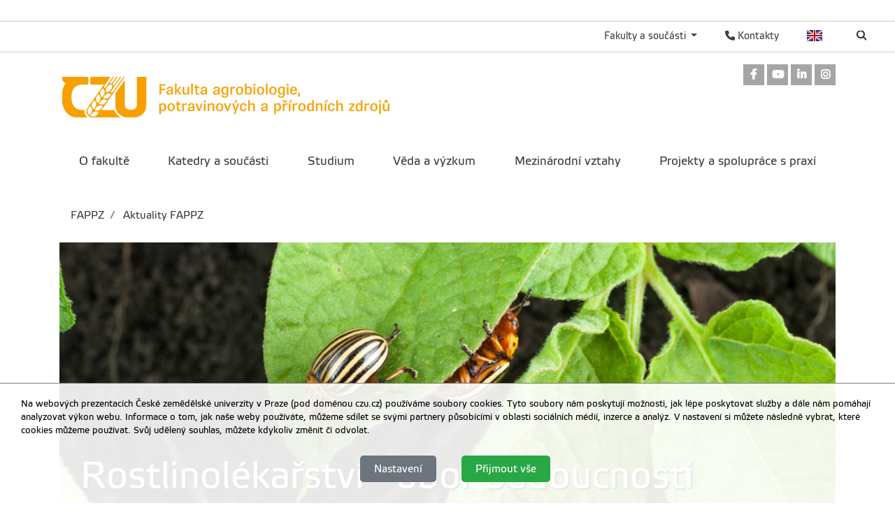

--- FILE ---
content_type: text/html; charset=utf-8
request_url: https://www.af.czu.cz/cs/r-7181-aktuality-fappz/rostlinolekarstvi-obor-budoucnosti.html
body_size: 9368
content:
<!DOCTYPE html>
<!--[if lt IE 7]>      <html class="no-js lt-ie9 lt-ie8 lt-ie7" lang="cs" > <![endif]-->
<!--[if IE 7]>         <html class="no-js lt-ie9 lt-ie8" lang="cs" > <![endif]-->
<!--[if IE 8]>         <html class="no-js lt-ie9" lang="cs" > <![endif]-->
<!--[if gt IE 8]><!--> <html class="no-js" lang="cs" > <!--<![endif]-->
    <head>
		<meta charset="utf-8">
        <meta http-equiv="X-UA-Compatible" content="IE=edge">
        <title>Fakulta agrobiologie, potravinových a přírodních zdrojů</title>
        
        <!-- Yakyni YAK -->
        <meta name="description" content="&quot;Pacientem lékaře je člověk, pacientem zvěrolékaře je zvíře, pacientem rostlinolékaře je rostlina, plodina.&quot;Projekt „Rostlinolékařství – obor budoucnosti“.">
        
        <!--Mobile specific meta goodness :)-->
        <meta name="viewport" content="width=device-width, initial-scale=1"> 
        <!--[if IE]><link href="/img/favicon.ico" rel="icon" /><![endif]-->
        <!-- <link rel="icon" href="/img/favicon.png" /> --> 
        <!-- HTML5 shim and Respond.js for IE8 support of HTML5 elements and media queries -->
        <!-- WARNING: Respond.js doesn't work if you view the page via file:// -->
        <!--[if lt IE 9]>
        <script src="https://oss.maxcdn.com/html5shiv/3.7.2/html5shiv.min.js"></script>
        <script src="//html5base.googlecode.com/svn-history/r38/trunk/js/selectivizr-1.0.3b.js"></script>
        <script src="https://oss.maxcdn.com/respond/1.4.2/respond.min.js"></script>
        <![endif]-->
        
        <meta name="generator" content="WebCore 2.1">
        <meta name="generator.version" content="2.1.1369">
        <meta name="generator.version.name"	content="Aita">
        
        
<!-- // ContentLoader -->
		<link rel="stylesheet" href="/skins/fappz/css/style.css?e6bfe724e9c335befe10618a7ce4b1d3">
		<link rel="stylesheet" href="/vendor/pushy/css/pushy.css">
		<link rel="stylesheet" href="/vendor/lightbox/css/lightbox.css">
		<link rel="stylesheet" href="/vendor/jBox/css/jBox.css">
		<script type="text/javascript" src="/vendor/modernizr/modernizr-3.5.0.js"></script>
		<script type="text/javascript" src="/vendor/jquery/jquery-1.11.1.js"></script>
		<script type="text/javascript" src="/vendor/czu/czu.js?e6bfe724e9c335befe10618a7ce4b1d3"></script>
		<script type="text/javascript" src="/vendor/jBox/js/jBox.min.js"></script>
		<link rel="apple-touch-icon-precomposed" href="/cache/media-library/863c1633682342-192x192.png"  sizes="192x192" />
		<link rel="apple-touch-icon-precomposed" href="/cache/media-library/863c1633682342-180x180.png"  sizes="180x180" />
		<link rel="apple-touch-icon-precomposed" href="/cache/media-library/863c1633682342-152x152.png"  sizes="152x152" />
		<link rel="apple-touch-icon-precomposed" href="/cache/media-library/863c1633682342-144x144.png"  sizes="144x144" />
		<link rel="apple-touch-icon-precomposed" href="/cache/media-library/863c1633682342-120x120.png"  sizes="120x120" />
		<link rel="apple-touch-icon-precomposed" href="/cache/media-library/863c1633682342-114x144.png"  sizes="114x144" />
		<link rel="apple-touch-icon-precomposed" href="/cache/media-library/863c1633682342-76x76.png"  sizes="76x76" />
		<link rel="apple-touch-icon-precomposed" href="/cache/media-library/863c1633682342-72x72.png"  sizes="72x72" />
		<link rel="apple-touch-icon-precomposed" href="/cache/media-library/863c1633682342-60x60.png"  sizes="60x60" />
		<link rel="apple-touch-icon-precomposed" href="/cache/media-library/863c1633682342-57x57.png"  sizes="57x57" />
		<link rel="icon" href="/cache/media-library/863c1633682342-32x32.png"  sizes="32x32" />
		<link rel="icon" href="/cache/media-library/863c1633682342-16x16.png"  sizes="16x16" />
		<link rel="shortcut icon" href="/cache/media-library/863c1633682342.png"   />
		<link rel="icon" href="/cache/media-library/863c1633682342-192x192.png"  sizes="192x192" />
		<link rel="icon" href="/cache/media-library/863c1633682342-96x96.png"  sizes="96x96" />
		<meta name="msapplication-TileColor" content="#00a300" />
        
	<!-- MailerLite Universal -->
 <script>
 (function(m,a,i,l,e,r){ m['MailerLiteObject']=e;function f(){
 var c={ a:arguments,q:[]};var r=this.push(c);return "number"!=typeof r?r:f.bind(c.q);}
 f.q=f.q||[];m[e]=m[e]||f.bind(f.q);m[e].q=m[e].q||f.q;r=a.createElement(i);
 var _=a.getElementsByTagName(i)[0];r.async=1;r.src=l+'?v'+(~~(new Date().getTime()/1000000));
 _.parentNode.insertBefore(r,_);})(window, document, 'script', 'https://static.mailerlite.com/js/universal.js', 'ml');
 
var ml_account = ml('accounts', '878729', 'b4c2h2j1y9', 'load');
 </script>
 <!-- End MailerLite Universal -->
<div class="webcore-widget widget--static-block " role="complementary"  id="widget-12360">
	<style>
iframe {
  max-width: 100%;
  box-sizing: border-box;
}

div {
  max-width: 100vw;
  box-sizing: border-box;
}
</style>
</div>
<div class="webcore-widget widget--static-block " role="complementary"  id="widget-11280">
	<style>
.lazy.rellax,
.container.article--header-text.rellax {
    transform: none !important;
}
</style>
</div>
        <script type="text/javascript">
        	window.webcore = { 
        			personPopupURI: "https://wp.v2.czu.cz/cs/person-popup/",
        			widgets: { eventCalendar: [], mapBox: [] } 
        	};
        </script>
        
<!-- // ContentLoader -->
    </head>
    <body>
<!-- // ContentLoader -->
		
        <!-- #viewportTop -->
<div class="wci-top-container " role="toolbar">
	<div class="top-container-wrapper top-container-search">
		<div class="page-toolbar">
			
		
			<ul>
				<li>
					<form action="/search/" action="GET">
						<label class="search-icon" for="q"><span class="wci wci-search"></span></label>
						<input class="search-input" id="q" type="text" name="q" title="Hledat" placeholder="Hledat">
					</form>
				</li>
				<li>
					<div class="top-language">
						<a href="/en" class="top-language__english">English</a>
					</div>
				</li>
				<li>
					<div>
						<a href="http://wp.czu.cz/cs/" class="contacts-link"><span class="wci wci-phone"></span> Kontakty</a>
					</div>
				</li>
				<li class="dropdown d-none d-md-block" role="presentation">
					<a href="#" id="departments" class="as-link dropdown-toggle" data-toggle="dropdown" role="button" aria-haspopup="true" aria-expanded="false">
					    Fakulty a součásti
					</a>					
					<div class="dropdown-menu departments-dropdown" aria-labelledby="departments">
						<div><a class="nav-fak fak-barCzu" href="//www.czu.cz/cs/" title="Česká zemědělská univerzita v Praze">Česká zemědělská univerzita v Praze</a></div>
						<div class="heading">Fakulty a institut</div>
						<ul class="navfak-list">
							<li><a class="nav-fak fak-barPef" title="Provozně ekonomická fakulta" href="//www.pef.czu.cz/cs/">Provozně ekonomická fakulta</a></li>
							<li class=""><a class="nav-fak fak-Fappz" title="Fakulta agrobiologie, potravinových a přírodních zdrojů" href="//www.af.czu.cz/cs/">Fakulta agrobiologie, potravinových a přírodních zdrojů</a></li>
							<li><a class="nav-fak fak-barTf" title="Technická fakulta" href="//www.tf.czu.cz/cs/">Technická fakulta</a></li>
							<li><a class="nav-fak fak-barFzp" title="Fakulta životního prostředí" href="//www.fzp.czu.cz/cs/">Fakulta životního prostředí</a></li>
							<li><a class="nav-fak fak-barFld" title="Fakulta lesnická a dřevařská" href="//www.fld.czu.cz/cs/">Fakulta lesnická a dřevařská</a></li>
							<li><a class="nav-fak fak-Its" title="Fakulta tropického zemědělství" href="//www.ftz.czu.cz/cs/">Fakulta tropického zemědělství</a></li>
							<li><a class="nav-fak fak-Ivp" title="Institut vzdělávání a poradenství" href="//www.ivp.czu.cz/cs/">Institut vzdělávání a poradenství</a></li>
						</ul>
						<div class="heading">Ostatní součásti</div>
						<ul class="navfak-list">
							<li><a class="nav-fak fak-barNone" title="Knihovna" href="http://lib.czu.cz/cs/">Knihovna</a></li>
							<li><a class="nav-fak fak-barNone" title="Katedra tělesné výchovy" href="http://www.ktv.czu.cz/">Katedra tělesné výchovy</a></li>
							<li><a class="nav-fak fak-barNone" title="Odbor informačních a komunikačních technologií" href="http://www.oikt.czu.cz/">Odbor informačních a komunikačních technologií</a></li>
							<li><a class="nav-fak fak-barNone" title="Koleje a menza" href="http://www.kam.czu.cz/cs/">Koleje a menza</a></li>
							<li><a class="nav-fak fak-barNone" title="Statky ČZU" href="http://lany.czu.cz/cs/">Statky ČZU</a></li>
							<li><a class="nav-fak fak-barNone" title="Lesy ČZU" href="http://kostelec.czu.cz/cs/">Lesy ČZU</a></li>
							<li><a class="nav-fak fak-barNone" title="Vinařsví ČZU" href="http://melnik.czu.cz/cs/">Vinařsví ČZU</a></li>
						</ul>
					</div>
				</li>
			</ul>
		</div>
	</div>
</div>        <!-- /#viewportTop -->
        
        <div class="site-overlay"></div>
        
          <header class="site-header">
              <div class="container">
<div class="webcore-region-wrapper webcore-region--socialHead"><div class="webcore-widget widget-social  d-none d-md-block" id="widget-45" role="listbox" >

	<a href="https://www.facebook.com/af.czu.cz"  role="link" title="Odkaz na Facebook" aria-label="Odkaz na Facebook" class="social-link">
		<i class="wci wcib wci-facebook" aria-hidden="true"></i>
		<span role="option" class="sr-only">Odkaz na Facebook</span>
	</a> 
	<a href="https://www.youtube.com/channel/UCTS28kF174iXOuFmpOZm2xw"  role="link" title="Odkaz na Youtube" aria-label="Odkaz na Youtube" class="social-link">
		<i class="wci wcib wci-youtube" aria-hidden="true"></i>
		<span role="option" class="sr-only">Odkaz na Youtube</span>
	</a>
	<a href="https://www.linkedin.com/school/afczucz/"  role="link" title="Odkaz na LinkedIn" aria-label="Odkaz na LinkedIn" class="social-link">
		<i class="wci wcib wci-linkedin" aria-hidden="true"></i>
		<span role="option" class="sr-only">Odkaz na LinkedIn</span>
	</a>
	<a href="https://www.instagram.com/af.czu.cz/"  role="link" title="Odkaz na Instagram" aria-label="Odkaz na Instagram" class="social-link">
		<i class="wci wcib wci-instagram" aria-hidden="true"></i>
		<span role="option" class="sr-only">Odkaz na Instagram</span>
	</a>
</div>
</div><div class="webcore-region-wrapper webcore-region--logo"><section class="webcore-widget widget--image" id="widget-47" role="region">
	
	<a href="/" title="Fakulta potravinových a přírodních zdrojů" role="link" >
		<img src="/cache/article-data/loga/fappz_cz.png" title="Fakulta potravinových a přírodních zdrojů" role="banner" alt="Fakulta potravinových a přírodních zdrojů" aria-label="Fakulta potravinových a přírodních zdrojů" class="img-fluid">
	</a>
</section>
</div><div class="webcore-region-wrapper webcore-region--mainMenu"><nav id="nav" role="navigation" class="webcore-widget widget-main-menu widget-main-menu__full " >
	
	<ul role="menubar" aria-label="Hlavní menu" class="">
		<li class="" role="presentation">
			<a href="/cs/r-6778-o-fakulte" role="menuitem" >O fakultě</a>
		</li>
		<li class="" role="presentation">
			<a href="/cs/r-6779-katedry-a-soucasti" role="menuitem" >Katedry a součásti</a>
		</li>
		<li class="" role="presentation">
			<a href="/cs/r-6780-studium" role="menuitem" >Studium</a>
		</li>
		<li class="" role="presentation">
			<a href="/cs/r-6781-veda-a-vyzkum" role="menuitem" >Věda a výzkum</a>
		</li>
		<li class="" role="presentation">
			<a href="/cs/r-6782-mezinarodni-vztahy" role="menuitem" >Mezinárodní vztahy</a>
		</li>
		<li class="" role="presentation">
			<a href="/cs/r-6783-projekty-a-spoluprace-s-praxi" role="menuitem" >Projekty a spolupráce s praxí</a>
		</li>
	</ul>
</nav>

<div id="pushy-main-menu-container-data" aria-hidden="true" style="display: none;">
	<div class="pushy-content">
		<ul role="menubar" aria-label="Hlavní menu">
			<li class="pushy-submenu " role="presentation">
				<div class="menu-submenu-item">
					<a href="/cs/r-6778-o-fakulte" role="menuitem" >O fakultě</a>
					<a href="#" class="arrow">&nbsp;</a>
				</div>
				<ul role="menu">
		            	<li class=" pushy-link" role="presentation">
		            		<a href="/cs/r-6778-o-fakulte/r-6786-vedeni-fakulty" role="menuitem" aria-level="2" class="">Vedení fakulty</a>
		            	</li>
		            	<li class=" pushy-link" role="presentation">
		            		<a href="/cs/r-6778-o-fakulte/r-6787-akademicky-senat" role="menuitem" aria-level="2" class="">Akademický senát</a>
		            	</li>
		            	<li class=" pushy-link" role="presentation">
		            		<a href="/cs/r-6778-o-fakulte/r-6788-organy-fakulty" role="menuitem" aria-level="2" class="">Orgány fakulty</a>
		            	</li>
		            	<li class=" pushy-link" role="presentation">
		            		<a href="/cs/r-6778-o-fakulte/r-6789-dekanat-fakulty" role="menuitem" aria-level="2" class="">Děkanát fakulty</a>
		            	</li>
		            	<li class=" pushy-link" role="presentation">
		            		<a href="/cs/r-6778-o-fakulte/r-6791-uredni-deska" role="menuitem" aria-level="2" class="">Úřední deska</a>
		            	</li>
				</ul>
			</li>
			<li class="pushy-submenu " role="presentation">
				<div class="menu-submenu-item">
					<a href="/cs/r-6779-katedry-a-soucasti" role="menuitem" >Katedry a součásti</a>
					<a href="#" class="arrow">&nbsp;</a>
				</div>
				<ul role="menu">
		            	<li class=" pushy-link" role="presentation">
		            		<a href="/cs/r-6779-katedry-a-soucasti/r-6815-seznam-kateder" role="menuitem" aria-level="2" class="">Seznam kateder</a>
		            	</li>
		            	<li class=" pushy-link" role="presentation">
		            		<a href="/cs/r-6779-katedry-a-soucasti/r-8736-ostatni-pracoviste" role="menuitem" aria-level="2" class="">Ostatní pracoviště</a>
		            	</li>
		            	<li class=" pushy-link" role="presentation">
		            		<a href="/cs/r-6779-katedry-a-soucasti/r-17735-celouniverzitni-spoluprace" role="menuitem" aria-level="2" class="">Celouniverzitní spolupráce</a>
		            	</li>
				</ul>
			</li>
			<li class="pushy-submenu " role="presentation">
				<div class="menu-submenu-item">
					<a href="/cs/r-6780-studium" role="menuitem" >Studium</a>
					<a href="#" class="arrow">&nbsp;</a>
				</div>
				<ul role="menu">
		            	<li class=" pushy-link" role="presentation">
		            		<a href="/cs/r-6780-studium/r-14494-studium-na-fakulte" role="menuitem" aria-level="2" class="">Studium na fakultě</a>
		            	</li>
		            	<li class=" pushy-link" role="presentation">
		            		<a href="/cs/r-6780-studium/r-6792-studijni-oddeleni" role="menuitem" aria-level="2" class="">Studijní oddělení</a>
		            	</li>
		            	<li class=" pushy-link" role="presentation">
		            		<a href="/cs/r-6780-studium/r-6793-studijni-programy" role="menuitem" aria-level="2" class="">Studijní programy</a>
		            	</li>
		            	<li class=" pushy-link" role="presentation">
		            		<a href="/cs/r-6780-studium/r-14108-prijimaci-rizeni" role="menuitem" aria-level="2" class="">Přijímací řízení</a>
		            	</li>
		            	<li class=" pushy-link" role="presentation">
		            		<a href="/cs/r-6780-studium/r-6795-praxe-studentu" role="menuitem" aria-level="2" class="">Praxe studentů</a>
		            	</li>
		            	<li class=" pushy-link" role="presentation">
		            		<a href="/cs/r-6780-studium/r-10358-svk" role="menuitem" aria-level="2" class="">SVK</a>
		            	</li>
		            	<li class=" pushy-link" role="presentation">
		            		<a href="/cs/r-6780-studium/r-6796-dokumenty" role="menuitem" aria-level="2" class="">Dokumenty</a>
		            	</li>
		            	<li class=" pushy-link" role="presentation">
		            		<a href="/cs/r-6780-studium/r-13696-informace-pro-studenty" role="menuitem" aria-level="2" class="">Informace pro studenty</a>
		            	</li>
				</ul>
			</li>
			<li class="pushy-submenu " role="presentation">
				<div class="menu-submenu-item">
					<a href="/cs/r-6781-veda-a-vyzkum" role="menuitem" >Věda a výzkum</a>
					<a href="#" class="arrow">&nbsp;</a>
				</div>
				<ul role="menu">
		            	<li class=" pushy-link" role="presentation">
		            		<a href="/cs/r-6781-veda-a-vyzkum/r-6798-vedecka-rada" role="menuitem" aria-level="2" class="">Vědecká rada</a>
		            	</li>
		            	<li class=" pushy-link" role="presentation">
		            		<a href="/cs/r-6781-veda-a-vyzkum/r-6800-publikace" role="menuitem" aria-level="2" class="">Publikace</a>
		            	</li>
		            	<li class=" pushy-link" role="presentation">
		            		<a href="/cs/r-6781-veda-a-vyzkum/r-6801-konference" role="menuitem" aria-level="2" class="">Konference</a>
		            	</li>
		            	<li class=" pushy-link" role="presentation">
		            		<a href="/cs/r-6781-veda-a-vyzkum/r-6802-akademicke-kvalifikace" role="menuitem" aria-level="2" class="">Akademické kvalifikace</a>
		            	</li>
		            	<li class=" pushy-link" role="presentation">
		            		<a href="/cs/r-6781-veda-a-vyzkum/r-6803-interni-grantova-agentura" role="menuitem" aria-level="2" class="">Interní grantová agentura</a>
		            	</li>
		            	<li class=" pushy-link" role="presentation">
		            		<a href="/cs/r-6781-veda-a-vyzkum/r-11562-doktorske-studium" role="menuitem" aria-level="2" class="">Doktorské studium</a>
		            	</li>
				</ul>
			</li>
			<li class="pushy-submenu " role="presentation">
				<div class="menu-submenu-item">
					<a href="/cs/r-6782-mezinarodni-vztahy" role="menuitem" >Mezinárodní vztahy</a>
					<a href="#" class="arrow">&nbsp;</a>
				</div>
				<ul role="menu">
		            	<li class=" pushy-link" role="presentation">
		            		<a href="/cs/r-6782-mezinarodni-vztahy/r-6805-zakladni-informace" role="menuitem" aria-level="2" class="">Základní informace</a>
		            	</li>
		            	<li class=" pushy-link" role="presentation">
		            		<a href="/cs/r-6782-mezinarodni-vztahy/r-6806-erasmus" role="menuitem" aria-level="2" class="">Erasmus+</a>
		            	</li>
		            	<li class=" pushy-link" role="presentation">
		            		<a href="/cs/r-6782-mezinarodni-vztahy/r-6807-zahranicni-mobility" role="menuitem" aria-level="2" class="">Zahraniční mobility</a>
		            	</li>
		            	<li class=" pushy-link" role="presentation">
		            		<a href="/cs/r-6782-mezinarodni-vztahy/r-6808-studijni-programy-v-aj" role="menuitem" aria-level="2" class="">Studijní programy v AJ</a>
		            	</li>
		            	<li class=" pushy-link" role="presentation">
		            		<a href="/cs/r-6782-mezinarodni-vztahy/r-6809-mezinarodni-spoluprace" role="menuitem" aria-level="2" class="">Mezinárodní spolupráce</a>
		            	</li>
				</ul>
			</li>
			<li class="pushy-submenu " role="presentation">
				<div class="menu-submenu-item">
					<a href="/cs/r-6783-projekty-a-spoluprace-s-praxi" role="menuitem" >Projekty a spolupráce s praxí</a>
					<a href="#" class="arrow">&nbsp;</a>
				</div>
				<ul role="menu">
		            	<li class=" pushy-link" role="presentation">
		            		<a href="/cs/r-6783-projekty-a-spoluprace-s-praxi/r-6799-projekty" role="menuitem" aria-level="2" class="">Projekty</a>
		            	</li>
		            	<li class=" pushy-link" role="presentation">
		            		<a href="/cs/r-6783-projekty-a-spoluprace-s-praxi/r-6810-smluvni-vyzkum" role="menuitem" aria-level="2" class="">Smluvní výzkum</a>
		            	</li>
		            	<li class=" pushy-link" role="presentation">
		            		<a href="/cs/r-6783-projekty-a-spoluprace-s-praxi/r-6811-odborne-poradenstvi" role="menuitem" aria-level="2" class="">Odborné poradenství</a>
		            	</li>
		            	<li class=" pushy-link" role="presentation">
		            		<a href="/cs/r-6783-projekty-a-spoluprace-s-praxi/r-6812-aplikacni-vystupy" role="menuitem" aria-level="2" class="">Aplikační výstupy</a>
		            	</li>
		            	<li class=" pushy-link" role="presentation">
		            		<a href="/cs/r-6783-projekty-a-spoluprace-s-praxi/r-6813-rada-pro-spolupraci-s-praxi" role="menuitem" aria-level="2" class="">Rada pro spolupráci s praxí</a>
		            	</li>
		            	<li class=" pushy-link" role="presentation">
		            		<a href="/cs/r-6783-projekty-a-spoluprace-s-praxi/r-6814-karierni-poradenstvi" role="menuitem" aria-level="2" class="">Kariérní poradenství</a>
		            	</li>
				</ul>
			</li>
		</ul>
	</div>
</div></div>              </div>
          </header>
        
        
<div class="container">

<section class="webcore-widget widget-breadcrumb " aria-label="breadcrumb" role="navigation" aria-label="breadcrumb">
	<ol class="d-none d-lg-flex breadcrumb">
				<li class="breadcrumb-item"><a href="/cs" aria-level="1">		FAPPZ
</a></li>
				<li class="breadcrumb-item"><a href="/cs/r-7181-aktuality-fappz" aria-level="2">		Aktuality FAPPZ
</a></li>
		
	</ol>
</section></div>
 
<div class="container">
</div>

<div class="container article-image-header -header-image__full-width header-image__parallax">
	<div class="container header-image-container">
		<img src="/cache/content-files/114108.jpeg" class="lazy rellax" data-rellax-speed="3" width="100%">
	</div>
	<header role="heading" class="container article--header-text rellax" data-rellax-speed="1">
		<h1 class="post-title -title__bg">Rostlinolékařství - obor budoucnosti</h1> 
	</header>
</div>


<div class="container" >
	<div data-content="47416">
	
		
		
			
		<article class="post" role="article" aria-label="Rostlinolékařství - obor budoucnosti">
			<p><strong>Motto: Pacientem lékaře je člověk, pacientem zvěrolékaře je zvíře, pacientem rostlinolékaře je rostlina, plodina.</strong></p>
<p>Česká společnost rostlinolékařská, z.s. každoročně vyhlašuje projekt „Rostlinolékařství – obor budoucnosti“.</p>
<p>Projekt je určen pro studenty 2. a 3. ročníků středních škol s maturitními předměty agropodnikání, ekologie a životní prostředí, ochrana rostlin, rostlinolékařství, vinohradnictví a zahradnictví a pro gymnázia s přírodovědným zaměřením.</p>
<p>Vítěze 6. ročníku soutěže, celkem 17 studentů ze 7 různých středních škol, jsme měli možnost přivítat na Fakultě agrobiologie, potravinových a přírodních zdrojů ČZU. Jejich zájem o rostlinolékařství a studium na fakultě potvrdil, že to s budoucností v tomto oboru myslí vážně.</p>
<p>Celé dopoledne studenti trávili na přednáškách a praktickém cvičení na katedře ochrany rostlin. Zde se jich ujaly 2 kolegyně, dr. Marie Maňasová a dr. Alena Samková. Seznámily je s hlavními směry výzkumu na katedře a v laboratořích měli studenti možnost si vyzkoušet využití parazitoidů v biologickém boji.</p>
<p>Další přednáška studentům ukázala možnosti předpovědi počasí a signalizace náletů škůdců s přesností na katastr pomocí novém meteorologického webu <a href="https://agropocasi.cz/" target="_blank" rel="noopener noreferrer">https://agropocasi.cz/</a>. A v konečné fázi jsme podiskutovali o budoucnosti vysokoškolského studenta a jejich možnostech, ať jde o zapojení do výzkumu či o studium v zahraničí. Návštěvu studenti zakončili prohlídkou některých provozů v <a href="https://potravinarskypavilon.cz/" target="_blank" rel="noopener noreferrer">Potravinářském pavilonu</a> a areálu ČZU.</p>
<p>Těší nás, že studenti, ale i doprovod-pedagogové, zpětně hodnotili program velmi vysoko. Budeme se těšit na další spolupráci a příliv studentů se zájmem o perspektivní rostlinolékařský obor.</p>
<p><a href="https://croplifeczech.com/rostlinolekari-v-praze/" target="_blank" rel="noopener noreferrer">Zmínka o exkurzi je také na webu CropLifeCzech.</a></p>
<p> </p>
<p> </p>
		</article>
		
		
		<div class="files-gallery" role="grid">
			<div class="gallery--grid gallery--grid_cell4 gallery__borders gallery__animated-notes">
					<div class="gallery--item" role="article" aria-label="Rostlinolékařství - obor budoucnosti">
						<a href="/cache/content-files/114110.jpg" data-lightbox="gallery-article" data-title="Studenti 7 středních škol, účastníci soutěže">
							<img role="img" aria-label="Studenti 7 středních škol, účastníci soutěže" src="[data-uri]" class="lazy" data-layzr="/cache/content-files/114110-200x150.jpg" alt="Studenti 7 středních škol, účastníci soutěže" title="Studenti 7 středních škol, účastníci soutěže">
							<noscript><img role="img" src="/cache/content-files/114110-200x150.jpg" alt="Studenti 7 středních škol, účastníci soutěže" title="Studenti 7 středních škol, účastníci soutěže"></noscript>
							<span class="note" role="note">
								Studenti 7 středních škol, účastníci soutěže
							</span>
						</a>
					</div>
			</div>	
		</div>

		
		
		<footer class="article-footer">
			<hr class="linedecoration-bold">
			<span class="post-date pull-left">2.1.2023</span>
		</footer>
	</div>
</div>

<div class="container d-none">
	<h3>Další články v rubrice</h3>

<aside class="col-md-3 ">
	<nav class="asidemenubox">
		<ul class="asidemenubox-list">
			<!-- Navigace -->
			<li><a href="/cs/r-7181-aktuality-fappz/konference-akvaponie-fakta-a-myty.html">Konference Akvaponie: Fakta a mýty</a></li>
			<li><a href="/cs/r-7181-aktuality-fappz/vystava-atelierovych-praci-krajinarske-architektury-a-slavno.html">Výstava ateliérových prací krajinářské architektury a Slavnostní odhalení busty prof. Jiřího Marečka</a></li>
			<li><a href="/cs/r-7181-aktuality-fappz/vyzva-k-podavani-prihlasek-na-studijni-pobyt-erasmus-zs-2026.html">Výzva k podávání přihlášek na studijní pobyt Erasmus+ ZS 2026/2027</a></li>
			<li><a href="/cs/r-7181-aktuality-fappz/setkani-s-absolventy-studijniho-programu-rostlinolekarstvi-s.html">Setkání s absolventy studijního programu Rostlinolékařství (SANIM)</a></li>
			<li><a href="/cs/r-7181-aktuality-fappz/ziskani-mezinarodni-akreditace-studijniho-programu-krajinars.html">Získání mezinárodní akreditace studijního programu Krajinářská architektura</a></li>
			<li><a href="/cs/r-7181-aktuality-fappz/uspech-studentek-katedry-zahradni-a-krajinne-architektury-na.html">Úspěch studentek Katedry zahradní a krajinné architektury na mezinárodní přehlídce Pokoje 2025</a></li>
			<li><a href="/cs/r-7181-aktuality-fappz/publikace-vedcu-fappz-vysla-v-casopise-science.html">Publikace vědců FAPPZ vyšla v časopise Science</a></li>
			<li><a href="/cs/r-7181-aktuality-fappz/online-tyden-s-ambasadory-zeptej-se-studentu-na-cokoliv.html">Online týden s ambasadory – zeptej se studentů na cokoliv!</a></li>
		</ul>
	</nav>
</aside>

</div>

<script src="/vendor/rellax/rellax.js"></script>
<script>
var rellax = new Rellax('.rellax')
</script>           
		<div class="container">
		</div>
		
         <footer class="footer">
             <div class="container">
                 <div class="row">
                     <div class="col-md-4  d-none d-md-block">
<div class="webcore-widget widget--static-block  " role="complementary" aria-labelledby="widget-536-heading" id="widget-536"  >
	<header>
		<h2 role="heading" id="widget-536-heading">Fakulty a součásti</h2>
	</header>
	
	<article >
		<ul class="list-leaf__footer">
<li><a href="//www.pef.czu.cz">Provozně ekonomická fakulta</a></li>
<li><a href="http://www.af.czu.cz">Fakulta agrobiologie, potravinových a přírodních zdrojů</a></li>
<li><a href="//www.tf.czu.cz"> Technická fakulta </a></li>
<li><a href="//www.fzp.czu.cz"> Fakulta životního prostředí </a></li>
<li><a href="//www.fld.czu.cz"> Fakulta lesnická a dřevařská</a></li>
<li><a href="//www.ftz.czu.cz">Fakulta tropického zemědělství</a></li>
<li><a href="//www.ivp.czu.cz"> Institut vzdělávání a poradenství<br /><br /></a></li>
</ul>
<ul class="list-leaf__footer">
<li><a href="//www.ktv.czu.cz">Katedra tělesné výchovy</a></li>
<li><a href="//lib.czu.cz">Knihovna</a></li>
<li><a href="//www.kam.czu.cz">Koleje a menza</a></li>
<li><a href="//www.oikt.czu.cz">Odbor informačních a komunikačních technologií</a></li>
</ul>
	</article>
</div>
                     </div>
                     <div class="col-md-4  d-none d-md-block">
<div class="webcore-widget widget--static-block  " role="complementary" aria-labelledby="widget-538-heading" id="widget-538"  >
	<header>
		<h2 role="heading" id="widget-538-heading">Odkazy</h2>
	</header>
	
	<article >
		<ul class="list-leaf__footer">
<li><a href="http://studuj.czu.cz/">Uchazeči o studium </a></li>
<li><a href="/cs/r-7222-studenti/">Studenti</a></li>
<li><a href="http://ka.czu.cz/cs/"> Absolventi </a></li>
<li><a href="/cs/r-7224-partneri/"> Partneři </a></li>
<li><a href="/cs/r-7226-verejnost/"> Veřejnost</a></li>
</ul>
	</article>
</div>
                     </div>
                     <div class="col-md-4">
<div class="webcore-widget widget--static-block  " role="complementary" aria-labelledby="widget-3565-heading" id="widget-3565"  >
	<header>
		<h2 role="heading" id="widget-3565-heading">Kontaktní informace</h2>
	</header>
	
	<article >
		<address>Fakulta agrobiologie, potravinových a přírodních zdrojů</address><address>Česká zemědělská univerzita v Praze <br />Kamýcká 129 <br />165 00 Praha - Suchdol</address><address>IČO: 60460709<br />DIČ: CZ60460709<br />ID datové schránky ČZU: 3hdj9cb </address><address>Tel. ústředna: +420 224 381 111 <br /><a href="https://www.google.cz/maps/place/Fakulta+agrobiologie,+potravinov%C3%BDch+a+p%C5%99%C3%ADrodn%C3%ADch+zdroj%C5%AF+%C4%8CZU+v+Praze/@50.1301555,14.3700593,17z/data=!3m1!4b1!4m5!3m4!1s0x470beaa5e1242355:0x408f26b48b4bdfda!8m2!3d50.1301555!4d14.372248">GPS souřadnice: 50.1301555, 14.3700593</a></address>
	</article>
</div>
                     </div>
                     <div class="col-md-12">
                         <hr class="footer-decor">
                     </div>
                     <div class="col-md-10 small">
<div class="webcore-widget widget--static-block  " role="complementary"  id="widget-537"  >
	
	<article >
		<p style="color: #fff;">Materiály umístěné na tomto webu mohou být publikovány pouze se souhlasem ČZU. <br /><a href="https://gdpr.czu.cz/cs/r-13670-pravni-prohlaseni">Informace o zpracování a ochraně osobních údajů na ČZU v Praze</a>.<br />© 2025 Česká zemědělská univerzita v Praze<br />Všechna práva vyhrazena</p>
	</article>
</div>
	<script defer>
    var titleElement = document.querySelector('.post-title.-title__bg');
    var customTitle = titleElement ? titleElement.textContent : 'Fakulta agrobiologie, potravinových a přírodních zdrojů';
    document.title = customTitle;
</script>


                     </div>
                     <div class="col-md-2">
<section class="webcore-widget widget--image" id="widget-540" role="region">
	
	<a href="https://www.czu.cz/cs/" title="ČZU" role="link" >
		<img src="/cache/article-data/CZU_logo_bila.png" title="ČZU" role="banner" alt="ČZU" aria-label="ČZU" class="img-fluid">
	</a>
</section>
                     </div>
                 </div>
             </div>
         </footer>
        
        <nav id="pushy-main-menu-container" class="pushy pushy-right" aria-hidden="true"></nav>
        
        <div id="wc-mobile-menu-overlay" class="site-overlay"></div>
        <div id="wc-mobile-menu-container" class="d-md-none">
        	<div id="wc-mobile-menu-wrapper">
        	</div>
        	<div id="wc-mobile-search">
				<form action="/search/" action="GET">
					<input class="search-input" id="q" type="text" name="q" title="Hledat" placeholder="Hledat">
				</form>
        	</div>
        	<div id="wc-mobile-bar-wrapper">
				<a href="/en/" class="top-language__english">English</a>
				<a href="http://wp.czu.cz/cs/"><span class="wci wci-phone"></span></a>
	        	<a class="pushy-menu-btn menu-btn" id="wci-mobile-menu">&#9776; Menu</a>
			</div>
        </div>
        
<div id="webcore-widget-cookieOptIn" class="webcore-widget widget-cookieOptIn">
	<p class="cc-bar-text">
		Na webových prezentacích České zemědělské univerzity v Praze (pod doménou czu.cz) používáme soubory cookies. Tyto soubory nám poskytují možnosti, jak lépe poskytovat služby a dále nám pomáhají analyzovat výkon webu. Informace o tom, jak naše weby používáte, můžeme sdílet se svými partnery působícími v oblasti sociálních médií, inzerce a analýz. V nastavení si můžete následně vybrat, které cookies můžeme používat. Svůj udělený souhlas, můžete kdykoliv změnit či odvolat.
		
	</p>
	
	<div class="row">
		<div class="col-12 btn-bar">
			<button onclick="cookieOptIntOpenSettings()" class="btn btn-secondary">Nastavení</button>
			<button onclick="cookieOptInRejectAll()" class="btn btn-secondary" style="display: none;">Odmítnout</button>
			<button onclick="cookieOptInAcceptAll()" class="btn btn-success">Přijmout vše</button>
		</div>
	</div>
	
	<div id="webcore-widget-cookieOptIn-modal" class="cookie-modal-overlay">
		<div class="cc-modal">
			<div class="cc-header">
			  Nastavení pravidel pro Cookies
			  <a onclick="cookieOptInCloseModal()" class="cc-close"><span class="wci wci-times"></span></a>
			</div> 
			<div class="cc-body">
		     <div class="cc-desc"> 
				Na webových prezentacích České zemědělské univerzity v Praze (pod doménou czu.cz) používáme soubory cookies. Tyto soubory nám poskytují možnosti, jak lépe poskytovat služby a dále nám pomáhají analyzovat výkon webu. Informace o tom, jak naše weby používáte, můžeme sdílet se svými partnery působícími v oblasti sociálních médií, inzerce a analýz. V nastavení si můžete následně vybrat, které cookies můžeme používat. Svůj udělený souhlas, můžete kdykoliv změnit či odvolat.
		     </div>
		     <div class="cc-option">
		     	<div class="cc-option-item" id="cc-option-sys" data-collapsible-adv="collapse" data-collapse="#cc-option-desc-sys" data-wrapper="this" data-controller="#cc-controller-sys" data-class-opened="active">
		     		<div class="cc-option-item-title" >
		     			<span class="cc-option-item-title-text" id="cc-controller-sys">Bezpodmínečně nutné soubory cookies</span>
		     			
		     			<label class="cc-option-item-controll custom-control custom-switch" for="cc-system">
	     					<input name="cc-system" id="cc-system" disabled="disabled" checked="checked" class="custom-control-input" readonly="readonly" value="1" type="checkbox">
		     				<div class="custom-control-label"> </div>
		     			</label>
		     		</div>
		     		<div class="cc-option-item-desc" id="cc-option-desc-sys">
						Tyto cookies jsou zásadní pro správnou funkčnost webu. Zajišťují správné zobrazení, odesílání formulářů a bez těchto cookies vám nemůžeme na našich webových stránkách poskytovat služby.
		     		</div>
		     	</div>
		     </div>
		     <div class="cc-option">
		     	<div class="cc-option-item" id="cc-option-analytics" data-collapsible-adv="collapse" data-collapse="#cc-option-desc-analytics" data-wrapper="this" data-controller="#cc-controller-analytics" data-class-opened="active">
		     		<div class="cc-option-item-title" >
		     			<span class="cc-option-item-title-text"id="cc-controller-analytics">Analytické a statistické cookies</span>
		     			
		     			<label class="cc-option-item-controll custom-control custom-switch" for="cc-analytics">
		     				<input name="cc-analytics" class="custom-control-input" id="cc-analytics" value="1" type="checkbox">
		     				<div class="custom-control-label"> </div>
		     			</label>
		     		</div>
		     		<div class="cc-option-item-desc" id="cc-option-desc-analytics">
						Tento druh cookies používáme k vyhodnocování návštěvnosti a výkonu webových prezentací, např. kolik lidí dané prezentace navštěvuje, v jaké frekvenci, jaké informace hledáte, které naopak nenacházíte a které informace jsou nejdůležitější. Na základě těchto dat můžeme zlepšovat obsah a vylepšovat tak nabízené služby a informace.
		     		</div>
		     	</div>
		     </div>
		     <div class="cc-option">
		     	<div class="cc-option-item" id="cc-option-adv" data-collapsible-adv="collapse" data-collapse="#cc-option-desc-adv" data-wrapper="this" data-controller="#cc-controller-adv" data-class-opened="active">
		     		<div class="cc-option-item-title" >
		     			<span class="cc-option-item-title-text" id="cc-controller-adv">Reklamní cookies</span>
		     			
		     			<label class="cc-option-item-controll custom-control custom-switch" for="cc-adv">
		     				<input name="cc-adv" id="cc-adv" class="custom-control-input" value="1" type="checkbox">
		     				<div class="custom-control-label"> </div>
		     			</label>
		     		</div>
		     		<div class="cc-option-item-desc" id="cc-option-desc-adv">
						Reklamní cookies využívají naši partneři ke zobrazování relevantní reklamy na základě vašich preferencí.
		     		</div>
		     	</div>
		     </div>
			</div>
			<div class="cc-footer">
				<div class="cc-footer-btn-bar">
					<div class="footer-bar-left">
						<button onclick="cookieOptInRejectAll()" class="btn btn-secondary btn-sm">Odmítnout</button>
						<button onclick="cookieOptInAcceptAll()" class="btn btn-success btn-sm">Přijmout vše</button>
					</div>
					<div class="cc-footer-bar-right ar">
						<button onclick="cookieOptInSaveSettings()" class="btn btn-success btn-sm">Povolit vybrané</button>
					</div>
				</div>
			</div>
		</div>
	
	</div>
</div>
<!-- // ContentLoader -->
		<script type="text/javascript" src="/vendor/poper/poper.min.js"></script>
		<script type="text/javascript" src="/vendor/bootstrap/4.3.1/bootstrap.js"></script>
		<script type="text/javascript" src="/vendor/nette/nette.ajax.js"></script>
		<script type="text/javascript" src="/vendor/nette/netteForms.js"></script>
		<script type="text/javascript" src="/vendor/pushy/js/pushy.js"></script>
		<script type="text/javascript" src="/vendor/lightbox/js/lightbox.js"></script>
		<script type="text/javascript" src="/vendor/layzr/layzr.min.js"></script>
		<script type="text/javascript" src="/vendor/rellax/rellax.js"></script>
    
    </body>
</html>